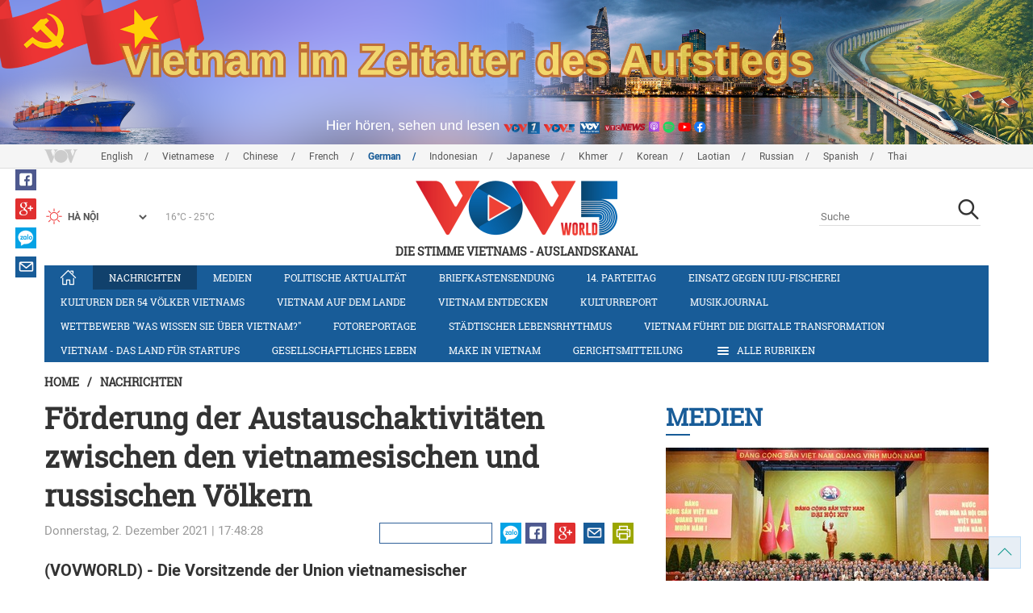

--- FILE ---
content_type: text/html; charset=utf-8
request_url: https://vovworld.vn/de-DE/nachrichten/forderung-der-austauschaktivitaten-zwischen-den-vietnamesischen-und-russischen-volkern-1052237.vov
body_size: 14495
content:

<!DOCTYPE html>
<html xmlns="http://www.w3.org/1999/xhtml" xmlns:fb="http://www.facebook.com/2008/fbml" xmlns:og="http://ogp.me/ns#" itemscope="itemscope" itemtype="http://schema.org/WebPage" lang="en">
<head><title>
	Förderung der Austauschaktivitäten zwischen den vietnamesischen und russischen Völkern
</title>
<!-- Meta -->
<meta http-equiv="content-type" content="text/html; charset=utf-8" /><meta name="robots" content="index,follow" /><meta id="ctl00_keywords" name="keywords" content="VOV, VOVworld, VUFO, Union, Freundschaftsgesellschaften, Nguyen Phuong Nga, Volksvereinigung, Friedensinitiative" /><meta id="ctl00_description" name="description" content="(VOVWORLD) - Die Vorsitzende der Union vietnamesischer Freunschaftsgesellschaften (VUFO), Nguyen Phuong Nga, hat am 1. Dezember Leiter der Eurasischen Volksvereinigung getroffen." /><meta http-equiv="X-UA-Compatible" content="IE=edge" /><link href="//static.vovworld.vn/favicon.ico" rel="shortcut icon" type="image/x-icon" /><meta name="viewport" content="width=device-width, initial-scale=1" />
<!-- Favicon -->
<!-- CSS Page -->

<script type="text/javascript" src="https://static.vovworld.vn/web/App_Themes/Jscripts/mobileswitcher.js"></script>
<link rel='stylesheet' href='https://static.vovworld.vn/web/App_Themes/Styles/css/news.min.css?v20220114' />

<link href="https://static.vovworld.vn/web/App_Themes/Jscripts/weather/css/widget_css.css?v20190423" rel="stylesheet" />
<link href="https://static.vovworld.vn/web/App_Themes/Jscripts/weather/css/weather-icons.min.css" rel="stylesheet" />
<link rel='stylesheet' href='https://static.vovworld.vn/web/App_Themes/Styles/css/ext.css?v20190423' />
<link rel='stylesheet' href="https://static.vovworld.vn/web/App_Themes/Styles/ZPlayer/zplayer.min.css" />
<style type="text/css">
.header .qc img {max-width: 100%;}
</style>

<!--[if lt IE 9]>
<script src="/Jscripts/modernizr.js"></script>
<script src="/Jscripts/respond.js"></script>
<![endif]-->
<script type="text/javascript">var currentServerDate = '29.01.2026 02:21:38';</script>
<script type="text/javascript">var root_url = "https://vovworld.vn/";</script>
<script type="text/javascript"> var host = 'https://vovworld.vn';</script>
<script type="text/javascript"> var loghost = 'https://vovworld.vn';</script>
<script type="text/javascript" src="https://static.vovworld.vn/web/App_Themes/Jscripts/vendor/jquery.min.js"></script>
<script type="text/javascript" src="https://static.vovworld.vn/web/App_Themes/Jscripts/jquery.popupWindow.js"></script>
<script type="text/javascript" src="https://static.vovworld.vn/web/App_Themes/Jscripts/ui2.js?v=20230414.1"></script>
<script type="text/javascript" src="https://static.vovworld.vn/web/App_Themes/Jscripts/swfobject.js"></script>
<script type="text/javascript" src="https://static.vovworld.vn/web/App_Themes/Jscripts/widget/widget.js?v=20230414"></script>
<script type="text/javascript" src="https://static.vovworld.vn/web/App_Themes/Styles/ZPlayer/zplayer.min.js"></script>
<script>
(function (i, s, o, g, r, a, m) {
i['GoogleAnalyticsObject'] = r; i[r] = i[r] || function () {
(i[r].q = i[r].q || []).push(arguments)
}, i[r].l = 1 * new Date(); a = s.createElement(o),
m = s.getElementsByTagName(o)[0]; a.async = 1; a.src = g; m.parentNode.insertBefore(a, m)
})(window, document, 'script', 'https://www.google-analytics.com/analytics.js', 'ga');
ga('create', 'UA-19805285-3', 'auto');
ga('create', 'UA-97237969-1', 'auto', 'clientTracker');
ga('send', 'pageview');
ga('clientTracker.send', 'pageview');
</script>
<!-- Global site tag (gtag.js) - Google Analytics -->
<script async src="https://www.googletagmanager.com/gtag/js?id=G-4H4V4C26SD"></script>
<script>
window.dataLayer = window.dataLayer || [];
function gtag() { dataLayer.push(arguments); }
gtag('js', new Date());
gtag('config', 'G-4H4V4C26SD');
</script>

<meta property="og:type" content="article" />
<meta property="og:url" content="https://vovworld.vn/de-DE/content/OTA5NTE1.vov" />
<meta property="og:site_name" content="Die Stimme Vietnams" />
<meta property="og:image" content="https://image.vovworld.vn/w500/Uploaded/vovworld/cqdhmdxwp/2021_12_02/4-tangcuonghoatdonggiaoluu_ZCLB.jpg" />
<meta property="og:title" content="F&#246;rderung der Austauschaktivit&#228;ten zwischen den vietnamesischen und russischen V&#246;lkern" />
<meta property="og:description" content="(VOVWORLD) - Die Vorsitzende der Union vietnamesischer Freunschaftsgesellschaften (VUFO), Nguyen Phuong Nga, hat am 1. Dezember Leiter der Eurasischen Volksvereinigung getroffen." />
<meta property="article:published_time" content="2021-12-02T17:48:28T+07:00" />
<meta property="article:section" content="Nachrichten" />
<link rel="canonical" href="https://vovworld.vn/de-DE/nachrichten/forderung-der-austauschaktivitaten-zwischen-den-vietnamesischen-und-russischen-volkern-1052237.vov" />
<meta content="VOV, VOVworld, VUFO, Union, Freundschaftsgesellschaften, Nguyen Phuong Nga, Volksvereinigung, Friedensinitiative" name="news_keywords" />
<style type="text/css">
.article__body table img {display: block;margin: 0 auto;}
.article__body .wide-image {width: 100% !important;}
.article__body .content_video, .article__body .jwplayer {clear: both;}
.jwrail {width: 90% !important;}
.desc {display: block;}
.article__body .picBox2 td, .article__body .picBoxRight td {text-align: center;}
.inner-video .story__thumb iframe.cms-video {width: 100%;margin-top: 10px;height: 300px;}
body.ja-JP .article__body span.desc, body.lo-LA .article__body span.desc {text-align: center;}
</style>
<script type="text/javascript" src="https://static.vovworld.vn/web/App_Themes/Jscripts/jwplayer/jwplayer.js"></script>
<script type="text/javascript" src="https://static.vovworld.vn/web/App_Themes/Jscripts/story.js?v=3.2"></script>
<script src="https://static.vovworld.vn/web/App_Themes/Jscripts/photoSwipe/dist/photoswipe.min.js" defer></script>
<script src="https://static.vovworld.vn/web/App_Themes/Jscripts/photoSwipe/dist/photoswipe-ui-default.min.js" defer></script>
<link rel='stylesheet' href='https://static.vovworld.vn/web/App_Themes/Jscripts/photoSwipe/dist/default-skin/default-skin.css' />
</head>
<body class="de-DE">
<form name="aspnetForm" method="post" action="/de-DE/nachrichten/forderung-der-austauschaktivitaten-zwischen-den-vietnamesischen-und-russischen-volkern-1052237.vov" id="aspnetForm">
<div>
<input type="hidden" name="__VIEWSTATE" id="__VIEWSTATE" value="L3mr02ig4miPfGT8ymy2hbKdc8XvdMtsyhHRgrPpru8UOQz2VevRAm4dRy2lVAZoqSXLntP0PMAp7F9bzH7roJPbVfWy3jXts13eoS2TCMbeDj6wkxy9YBgym47KxevO" />
</div>

<div>

	<input type="hidden" name="__VIEWSTATEGENERATOR" id="__VIEWSTATEGENERATOR" value="B37EEB7D" />
</div>
<div id="fb-root"></div>
<script>
(function (d, s, id) {
var js, fjs = d.getElementsByTagName(s)[0];
if (d.getElementById(id)) return;
js = d.createElement(s); js.id = id;
js.src = "//connect.facebook.net/en_US/sdk.js#xfbml=1&version=v2.6";
fjs.parentNode.insertBefore(js, fjs);
}(document, 'script', 'facebook-jssdk'));
</script>
<div class="l-wrapper">
<div id="go-top" style="display: block;">
<a href="#header"><i class="spr spr--goTop"></i></a>
</div>

<style>
.topbar .box a {
color: red;
font-weight:bold !important;
}
</style>
<script>
$(document).ready(function () {
setInterval('changecolor()', 2000);
})
function changecolor() {
var back = ["#1995D6", "#EF393A", "#009688"];
var rand = back[Math.floor(Math.random() * back.length)];
//console.log(rand);
$('.topbar .box a').css('color', rand);
}
</script>
<header class="header header--center">

<div id="adsctl00_Header1_ctl00" class="qc qc-center clearfix">
<div style=" margin:0 auto;"><a href='https://vovworld.vn/de-DE/vietnam-im-zeitalter-des-aufstiegs/1129.vov' rel='190' class='adsitem' title='' target='_blank' tag='Vietnam - Ky nguyen vuon minh - Header'><img src='https://image.vovworld.vn/Uploaded/vovworld/Dgv/KyNguyenVuonMinh/Header/gebanner2500x350psd_TDJO.png' alt=''   /></a></div>
</div>
<script type="text/javascript">$(document).ready(function () {
rotatebanner('ctl00_Header1_ctl00', -9999, -1);
});
</script>
<div class="topbar">
<div class="l-grid">

<p class="language">


<a href="/en-US.vov" >English</a>



<a href="/vi-VN.vov" >Vietnamese</a>



<a href="/zh-CN.vov" >Chinese </a>



<a href="/fr-CH.vov" >French</a>



<a href="/de-DE.vov"  class="is-active">German</a>



<a href="/id-ID.vov" >Indonesian</a>



<a href="/ja-JP.vov" >Japanese</a>



<a href="/km-KH.vov" >Khmer</a>



<a href="/ko-KR.vov" >Korean</a>



<a href="/lo-LA.vov" >Laotian</a>



<a href="/ru-RU.vov" >Russian</a>



<a href="/es-ES.vov" >Spanish</a>



<a href="/th-TH.vov" >Thai</a>


</p>
<!-- language -->


<div id="weather-box" class="weather" class="tab-ctn">
<div id="weather-icon" style="float:left;"><i class="spr spr--w-snow"></i></div>
<select id="weather-location" style="float:left;" onchange="widgetWeather()"></select>
<div id="weather-temp" style="float:left;"><span class="temp">17°C - 26°C</span></div>
</div>

<div class="box" style="position: absolute; top: 110px; z-index: 15;">

</div>
</div>
</div>
<div class="l-grid">

<h1><a href="/de-DE.vov" class="logo" title="Deutsch"><span>Die Stimme Vietnams - Auslandskanal</span></a></h1>

<div class="search">
<input type="text" class="search__input txt_search txtsearch" data-lang="de-DE" placeholder="Suche">
<button class="search__button btn_search"><i class="spr spr--search"></i></button>
</div>
</div>
</header>

<nav class="nav nav--center">
<div class="l-grid">
<ul class="nav__list">
<li class="nav__parent nav__parent--home">

<a href="/de-DE.vov"><i class="spr spr--home"></i></a>

</li>

<li class="nav__parent  is-active">
<a href='/de-DE/nachrichten/380.vov' title="Nachrichten" rel="380">Nachrichten</a>
</li>

<li class="nav__parent ">
<a href='/de-DE/medien/876.vov' title="Medien" rel="876">Medien</a>
</li>

<li class="nav__parent ">
<a href='/de-DE/politische-aktualitat/418.vov' title="Politische Aktualität" rel="418">Politische Aktualität</a>
</li>

<li class="nav__parent ">
<a href='/de-DE/briefkastensendung/442.vov' title="Briefkastensendung" rel="442">Briefkastensendung</a>
</li>

<li class="nav__parent ">
<a href='/de-DE/14-parteitag/796.vov' title="14. Parteitag" rel="796">14. Parteitag</a>
</li>

<li class="nav__parent ">
<a href='/de-DE/einsatz-gegen-iuu-fischerei/1180.vov' title="Einsatz gegen IUU-Fischerei" rel="1180">Einsatz gegen IUU-Fischerei</a>
</li>

<li class="nav__parent ">
<a href='/de-DE/kulturen-der-54-volker-vietnams/643.vov' title="Kulturen der 54 Völker Vietnams" rel="643">Kulturen der 54 Völker Vietnams</a>
</li>

<li class="nav__parent ">
<a href='/de-DE/vietnam-auf-dem-lande/296.vov' title="Vietnam auf dem Lande" rel="296">Vietnam auf dem Lande</a>
</li>

<li class="nav__parent ">
<a href='/de-DE/vietnam-entdecken/650.vov' title="Vietnam entdecken" rel="650">Vietnam entdecken</a>
</li>

<li class="nav__parent ">
<a href='/de-DE/kulturreport/273.vov' title="Kulturreport" rel="273">Kulturreport</a>
</li>

<li class="nav__parent ">
<a href='/de-DE/musikjournal/298.vov' title="Musikjournal" rel="298">Musikjournal</a>
</li>

<li class="nav__parent ">
<a href='/de-DE/wettbewerb-was-wissen-sie-uber-vietnam/1030.vov' title="Wettbewerb &quot;Was wissen Sie über Vietnam?&quot;" rel="1030">Wettbewerb "Was wissen Sie über Vietnam?"</a>
</li>

<li class="nav__parent ">
<a href='/de-DE/fotoreportage/539.vov' title="Fotoreportage" rel="539">Fotoreportage</a>
</li>

<li class="nav__parent ">
<a href='/de-DE/stadtischer-lebensrhythmus/1157.vov' title="Städtischer Lebensrhythmus" rel="1157">Städtischer Lebensrhythmus</a>
</li>

<li class="nav__parent ">
<a href='/de-DE/vietnam-fuhrt-die-digitale-transformation/1159.vov' title="Vietnam führt die digitale Transformation" rel="1159">Vietnam führt die digitale Transformation</a>
</li>

<li class="nav__parent ">
<a href='/de-DE/vietnam-das-land-fur-startups/1071.vov' title="Vietnam - das Land für Startups" rel="1071">Vietnam - das Land für Startups</a>
</li>

<li class="nav__parent ">
<a href='/de-DE/gesellschaftliches-leben/407.vov' title="Gesellschaftliches Leben" rel="407">Gesellschaftliches Leben</a>
</li>

<li class="nav__parent ">
<a href='/de-DE/make-in-vietnam/1092.vov' title="Make in Vietnam" rel="1092">Make in Vietnam</a>
</li>

<li class="nav__parent ">
<a href='/de-DE/gerichtsmitteilung/885.vov' title="Gerichtsmitteilung" rel="885">Gerichtsmitteilung</a>
</li>

<li class="nav__parent all-section">
<a href="javascript:void(0);"><i class="spr spr--bars"></i>Alle Rubriken</a>
<ul class="nav__child">

<li>
<a href='/de-DE/nachrichten-video/670.vov' title="Nachrichten-Video" rel="670">Nachrichten-Video</a>
</li>

<li>
<a href='/de-DE/portrat/591.vov' title="Porträt" rel="591">Porträt</a>
</li>

<li>
<a href='/de-DE/14-parteitag/796.vov' title="14. Parteitag" rel="796">14. Parteitag</a>
</li>

<li>
<a href='/de-DE/parlamentswahl-2016/815.vov' title="Parlamentswahl 2016" rel="815">Parlamentswahl 2016</a>
</li>

<li>
<a href='/de-DE/neujahrsfest-tet/682.vov' title="Neujahrsfest Tet" rel="682">Neujahrsfest Tet</a>
</li>

<li>
<a href='/de-DE/reise/295.vov' title="Reise" rel="295">Reise</a>
</li>

<li>
<a href='/de-DE/radioasia/655.vov' title="RadioAsia" rel="655">RadioAsia</a>
</li>

<li>
<a href='/de-DE/facebook/660.vov' title="Facebook" rel="660">Facebook</a>
</li>

<li>
<a href='/de-DE/den-beschluss-der-partei-verwirklichen/1049.vov' title="Den Beschluss der Partei verwirklichen" rel="1049">Den Beschluss der Partei verwirklichen</a>
</li>

<li>
<a href='/de-DE/vietnam-im-zeitalter-des-aufstiegs/1129.vov' title="Vietnam im Zeitalter des Aufstiegs" rel="1129">Vietnam im Zeitalter des Aufstiegs</a>
</li>

</ul>
</li>
<li class="nav__parent is-last">
<a href="javascript:(void);"><i class="spr spr--search-white"></i></a>
<div class="nav__search">
<input type="text" class="search__input txt_search txtsearch2" data-lang="de-DE" placeholder="Suche">
<button class="search__button btn_search2">Tìm kiếm</button>
</div>
</li>
</ul>
</div>
</nav>
<!--end box-menu-->


<main class="">

<div class="l-grid">

<div class="breadcrumbs">
<a itemprop="title" href="/de-DE.vov">Home</a>
<span class="split">/</span>
<a id="ctl00_mainContent_BreadCumb1_hlZone" itemprop="title" href="/de-DE/nachrichten/380.vov">Nachrichten</a>
</div>

<div class="article-page__content">
<div class="l-grid__main">
<article class="article" id="cms-main-article">
<header class="article__header cms-title">
<h1>Förderung der Austauschaktivitäten zwischen den vietnamesischen und russischen Völkern</h1>
</header>
<div class="article__meta">

<time>Donnerstag, 2. Dezember 2021 | 17:48:28</time>
<div class="article__social">
<div style="float: left">
<div class="fb-like" data-href="https://vovworld.vn/de-DE/content/OTA5NTE1.vov" data-layout="button_count" data-action="like" data-size="small" data-show-faces="true" data-share="true"></div>
</div>
<a href="https://www.facebook.com/VOVDeutscheRedaktion/" target="_blank"><i class="spr spr--fb"></i></a>
<a href="javascript:;" class="sendsocial foo-glus" rel="gplus"><i class="spr spr--gplus"></i></a>
<div style="float: left; margin-left: 5px;" class="zalo-share-button" data-href="https://vovworld.vn/de-DE/content/OTA5NTE1.vov" data-oaid="2892115417498936311" data-layout="icon" data-customize="true">
<a href="javascript:void(0);"><i class="spr spr--zalo"></i></a>
</div>
<a href="mailto:email@domain.com?subject=Förderung der Austauschaktivitäten zwischen den vietnamesischen und russischen Völkern&amp;body=https%3a%2f%2fvovworld.vn%2fde-DE%2fnachrichten%2fforderung-der-austauschaktivitaten-zwischen-den-vietnamesischen-und-russischen-volkern-1052237.vov" id="ctl00_mainContent_sendmailContent1"><i class="spr spr--email"></i></a>
<a href="javascript:;" onclick="printdiv('#cms-main-article', 'https://static.vovworld.vn/w/App_Themes/styles/img/logo.png');return false;"><i class="spr spr--print"></i></a>
</div>
</div>
<div class="article__sapo cms-desc">
<div>(VOVWORLD) -&nbsp;Die Vorsitzende der Union vietnamesischer Freunschaftsgesellschaften (VUFO), Nguyen Phuong Nga, hat am 1. Dezember Leiter der Eurasischen Volksvereinigung getroffen.&nbsp;</div>

</div>
<div class="article__body cms-body">
<table class="body-image wide-image">
    <tbody>
        <tr>
            <td><img src="https://image.vovworld.vn/w730/uploaded/vovworld/cqdhmdxwp/2021_12_02/4-tangcuonghoatdonggiaoluu_zclb.jpg" alt="Förderung der Austauschaktivitäten zwischen den vietnamesischen und russischen Völkern - ảnh 1" style="" class="cms-photo" data-photo-original-src="https://static.vovworld.vn/uploaded/thuyduong/2021_12_02/4-tangcuonghoatdonggiaoluu_zclb.jpg"><span class="desc"><span style="background-color: rgb(255, 255, 255);">Die Vorsitzende der Union vietnamesischer Freunschaftsgesellschaften Nguyen Phuong Nga. (Foto: VNA)</span><br>
            </span></td>
        </tr>
    </tbody>
</table>
<p>Das Treffen fand im Rahmen des offiziellen Besuchs in Russland des Staatspräsidenten Nguyen Xuan Phuc. Nga bedankte sich für das Interesse der Eurasischen Volksvereinigung an der Entwicklung der Zusammenarbeit mit VUFO und betonte die Notwendigkeit, die Austauschaktivitäten und die Kooperation zwischen beiden Seiten zu verstärken. Beide Seiten waren sich auch einig, Seminare zu Themen wie Entwicklung grüner Wirtschaft, digitale Transformation und Verbreitung der Kultur sowie Sprache Russlands und Vietnams in beiden Ländern.&nbsp;</p>
<p>Aus diesem Anlass überreichte der Vorsitzende der Eurasischen Volksvereinigung, Belyaninov, der Vorsitzenden der Union vietnamesischer Freundschaftsgesellschaften, Nguyen Phuong Nga, den Erinnerungsorden “Wir sagen Danke” für ihren Beitrag zur Stärkung der Freundschaft zwischen den eurasischen Nationen und ihre Friedensinitiativen in der Region.</p>
</div>

<div class="inner-video cms-related">
<h4 class="header">Am Beliebtesten<i class="spr spr--play-a"></i></h4>
<div class="story">
<h2 class="story__heading"><a href="/de-DE/medien/14-parteitag-fur-ein-starkes-vietnam-1462127.vov" title="">14. Parteitag: Für ein starkes Vietnam</a></h2>
<div class="story__summary">
(VOVWORLD) - Nach fünf Arbeitstagen hat der 14. Parteitag der Kommunistischen Partei Vietnams (KPV) erfolgreich stattgefunden. Daran nahmen 1.586 Delegierte, Revolutionäre, Heldenmütter, Vertreter der Intellektuellen, Botschafter, Geschäftsträger und Leiter der diplomatischen Delegationen und internationalen Organisationen teil.&nbsp;&nbsp;
</div>
<figure class="story__thumb">
<iframe width="100%" height="260" src="https://www.youtube.com/embed/3Q4_NtUvFfY?rel=0&rel=0&autoplay=0" frameborder="0" allowfullscreen="" class="cms-video" data-video-src="https://www.youtube.com/embed/3Q4_NtUvFfY?rel=0"></iframe>
</figure>
</div>
</div>



<div class="footer__social">
<div class="article__social">
<a href="javascript:;" class="sendsocial foo-fb" rel="facebook"><i class="spr spr--fb"></i></a>
<a href="javascript:;" class="sendsocial foo-glus" rel="gplus"><i class="spr spr--gplus"></i></a>
<div style="float: left; margin-left: 5px;" class="zalo-share-button" data-href="https://vovworld.vn/de-DE/content/OTA5NTE1.vov" data-oaid="2892115417498936311" data-layout="icon" data-customize="true">
<a href="javascript:void(0);"><i class="spr spr--zalo"></i></a>
</div>
<a href="mailto:email@domain.com?subject=Förderung der Austauschaktivitäten zwischen den vietnamesischen und russischen Völkern&amp;body=https%3a%2f%2fvovworld.vn%2fde-DE%2fnachrichten%2fforderung-der-austauschaktivitaten-zwischen-den-vietnamesischen-und-russischen-volkern-1052237.vov" id="ctl00_mainContent_sendmailContent2"><i class="spr spr--email"></i></a>
<a href="javascript:;" onclick="printdiv('#cms-main-article', 'https://static.vovworld.vn/w/App_Themes/styles/img/logo.png');return false;"><i class="spr spr--print"></i></a>
</div>
</div>

<div class="article__tagCloud">
<h3><span>Tag</span></h3>
<p>
<a href="/de-DE/tags/vov.vov" title="VOV">VOV</a><a href="/de-DE/tags/vovworld.vov" title=" VOVworld"> VOVworld</a><a href="/de-DE/tags/vufo.vov" title=" VUFO"> VUFO</a><a href="/de-DE/tags/union.vov" title=" Union"> Union</a><a href="/de-DE/tags/freundschaftsgesellschaften.vov" title=" Freundschaftsgesellschaften"> Freundschaftsgesellschaften</a><a href="/de-DE/tags/nguyen-phuong-nga.vov" title=" Nguyen Phuong Nga"> Nguyen Phuong Nga</a><a href="/de-DE/tags/volksvereinigung.vov" title=" Volksvereinigung"> Volksvereinigung</a><a href="/de-DE/tags/friedensinitiative.vov" title=" Friedensinitiative"> Friedensinitiative</a>
</p>
</div>


<section class="article__relate">

<section class="article__relate">
<header class="relate__header">
<a href="javascript:void(0);">Mehr zum Thema</a>
</header>
<div class="relate__body">

<article class="story">
<figure class="story__thumb">
<a href="/de-DE/nachrichten/russland-besuch-von-staatsprasident-nguyen-xuan-phuc-schafft-impulse-fur-umfassende-strategisch-partnerschaft-1051952.vov" title="Russland-Besuch von Staatspräsident Nguyen Xuan Phuc schafft Impulse für umfassende strategisch Partnerschaft ">
<img src="https://image.vovworld.vn/200x120/Uploaded/vovworld/lnfsl/2021_12_01/1-chuyenthamlbngacuactnnguyenxuanphuc_YNYA.jpg" alt="Russland-Besuch von Staatspräsident Nguyen Xuan Phuc schafft Impulse für umfassende strategisch Partnerschaft " title="Russland-Besuch von Staatspräsident Nguyen Xuan Phuc schafft Impulse für umfassende strategisch Partnerschaft " />
</a>
</figure>
<h2 class="story__heading">
<a href="/de-DE/nachrichten/russland-besuch-von-staatsprasident-nguyen-xuan-phuc-schafft-impulse-fur-umfassende-strategisch-partnerschaft-1051952.vov" title="Russland-Besuch von Staatspräsident Nguyen Xuan Phuc schafft Impulse für umfassende strategisch Partnerschaft ">Russland-Besuch von Staatspräsident Nguyen Xuan Phuc schafft Impulse für umfassende strategisch Partnerschaft </a>
</h2>
</article>

<article class="story">
<figure class="story__thumb">
<a href="/de-DE/nachrichten/verstarkung-der-umfassenden-strategischen-partnerschaft-zwischen-vietnam-und-russland-1027082.vov" title="Verstärkung der umfassenden strategischen Partnerschaft zwischen Vietnam und Russland">
<img src="https://image.vovworld.vn/200x120/Uploaded/vovworld/lnfsl/2021_09_16/18-tangcuonghonnua_SOOQ.jpg" alt="Verstärkung der umfassenden strategischen Partnerschaft zwischen Vietnam und Russland" title="Verstärkung der umfassenden strategischen Partnerschaft zwischen Vietnam und Russland" />
</a>
</figure>
<h2 class="story__heading">
<a href="/de-DE/nachrichten/verstarkung-der-umfassenden-strategischen-partnerschaft-zwischen-vietnam-und-russland-1027082.vov" title="Verstärkung der umfassenden strategischen Partnerschaft zwischen Vietnam und Russland">Verstärkung der umfassenden strategischen Partnerschaft zwischen Vietnam und Russland</a>
</h2>
</article>

</div>
</section>

</section>

<section class="article__relate">

<section class="article__relate">
<header class="relate__header">
<a href="javascript:void(0);">Weiteres</a>
</header>
<div class="relate__body">

<article class="story">
<figure class="story__thumb">
<a href="/de-DE/nachrichten/kpv-generalsekretar-to-lam-nimmt-an-der-grundsteinlegung-des-internats-truong-ha-in-cao-bang-teil-1463199.vov" title="KPV-Generalsekretär To Lam nimmt an der Grundsteinlegung des Internats Truong Ha in Cao Bang teil">
<img src="https://image.vovworld.vn/c200x120/Uploaded/vovworld/wpxlwdxwp/2026_01_28/vov5_17anh1_MVIS.jpeg" alt="KPV-Generalsekretär To Lam nimmt an der Grundsteinlegung des Internats Truong Ha in Cao Bang teil" title="KPV-Generalsekretär To Lam nimmt an der Grundsteinlegung des Internats Truong Ha in Cao Bang teil" />
</a>
</figure>
<h2 class="story__heading">
<a href="/de-DE/nachrichten/kpv-generalsekretar-to-lam-nimmt-an-der-grundsteinlegung-des-internats-truong-ha-in-cao-bang-teil-1463199.vov" title="KPV-Generalsekretär To Lam nimmt an der Grundsteinlegung des Internats Truong Ha in Cao Bang teil">KPV-Generalsekretär To Lam nimmt an der Grundsteinlegung des Internats Truong Ha in Cao Bang teil</a>
</h2>
</article>

<article class="story">
<figure class="story__thumb">
<a href="/de-DE/nachrichten/das-image-vietnams-durch-die-ausrichtung-des-apec-gipfels-2027-fordern-1463198.vov" title="Das Image Vietnams durch die Ausrichtung des APEC-Gipfels 2027 fördern">
<img src="https://image.vovworld.vn/c200x120/Uploaded/vovworld/cqdhmdxwp/2026_01_28/vov5_19tandungapecquangbavietnam_TOZG.jpg" alt="Das Image Vietnams durch die Ausrichtung des APEC-Gipfels 2027 fördern" title="Das Image Vietnams durch die Ausrichtung des APEC-Gipfels 2027 fördern" />
</a>
</figure>
<h2 class="story__heading">
<a href="/de-DE/nachrichten/das-image-vietnams-durch-die-ausrichtung-des-apec-gipfels-2027-fordern-1463198.vov" title="Das Image Vietnams durch die Ausrichtung des APEC-Gipfels 2027 fördern">Das Image Vietnams durch die Ausrichtung des APEC-Gipfels 2027 fördern</a>
</h2>
</article>

<article class="story">
<figure class="story__thumb">
<a href="/de-DE/nachrichten/die-rate-japanischer-unternehmen-mit-gewinn-in-vietnam-ist-2025-am-hochsten-seit-15-jahren-1463196.vov" title="Die Rate japanischer Unternehmen mit Gewinn in Vietnam ist 2025 am höchsten seit 15 Jahren ">
<img src="https://image.vovworld.vn/200x120/Uploaded/vovworld/cqdhmdxwp/2026_01_28/03doanhnghiepnhatvn_BEBJ.jpg" alt="Die Rate japanischer Unternehmen mit Gewinn in Vietnam ist 2025 am höchsten seit 15 Jahren " title="Die Rate japanischer Unternehmen mit Gewinn in Vietnam ist 2025 am höchsten seit 15 Jahren " />
</a>
</figure>
<h2 class="story__heading">
<a href="/de-DE/nachrichten/die-rate-japanischer-unternehmen-mit-gewinn-in-vietnam-ist-2025-am-hochsten-seit-15-jahren-1463196.vov" title="Die Rate japanischer Unternehmen mit Gewinn in Vietnam ist 2025 am höchsten seit 15 Jahren ">Die Rate japanischer Unternehmen mit Gewinn in Vietnam ist 2025 am höchsten seit 15 Jahren </a>
</h2>
</article>

<article class="story">
<figure class="story__thumb">
<a href="/de-DE/nachrichten/erste-schritte-zur-wiedereroffnung-der-us-botschaft-in-venezuela-1463195.vov" title="Erste Schritte zur Wiedereröffnung der US-Botschaft in Venezuela">
<img src="https://image.vovworld.vn/200x120/Uploaded/vovworld/wpxlwdxwp/2026_01_28/09mymodsqvenezuela_DZBR.jpg" alt="Erste Schritte zur Wiedereröffnung der US-Botschaft in Venezuela" title="Erste Schritte zur Wiedereröffnung der US-Botschaft in Venezuela" />
</a>
</figure>
<h2 class="story__heading">
<a href="/de-DE/nachrichten/erste-schritte-zur-wiedereroffnung-der-us-botschaft-in-venezuela-1463195.vov" title="Erste Schritte zur Wiedereröffnung der US-Botschaft in Venezuela">Erste Schritte zur Wiedereröffnung der US-Botschaft in Venezuela</a>
</h2>
</article>

</div>
</section>

</section>
</article>
</div>
<div class="l-grid__sub">

<script type="text/javascript">
$(document).ready(function () {
$('.popupbutton').click(function (event) {
event.preventDefault();
//window.open($(this).attr("href"), "popupWindow", "width=510,height=70,scrollbars=yes");
popupwindow($(this).attr("data-src"), 'Radio Box', 510, 70);
});
});
</script>
<div class="sidebar">

<div class="video-aside">
<div class="sidebar__title">
<a href="/de-DE/medien/876.vov" title="Medien">
<span>Medien</span>
</a>
</div>
<div class="video__content">
<div class="main">

<article class="story">
<figure class="story__thumb">
<a href="/de-DE/medien/14-parteitag-fur-ein-starkes-vietnam-1462127.vov" title="14. Parteitag: Für ein starkes Vietnam">
<img src="https://image.vovworld.vn/400x240/Uploaded/vovworld/wpxlwdxwp/2026_01_25/coverdhd_DTZS.jpg" alt="14. Parteitag: Für ein starkes Vietnam" title="14. Parteitag: Für ein starkes Vietnam" />
</a>
</figure>
<h2 class="story__heading">
<a href="/de-DE/medien/14-parteitag-fur-ein-starkes-vietnam-1462127.vov" title="14. Parteitag: Für ein starkes Vietnam">14. Parteitag: Für ein starkes Vietnam</a>
</h2>
</article>

</div>
<div class="sub">

<article class="story">
<figure class="story__thumb">
<a href="/de-DE/fotoreportage/großer-erfolg-des-14-parteitags-1461917.vov" title="Großer Erfolg des 14. Parteitags">
<img src="https://image.vovworld.vn/200x120/Uploaded/vovworld/wpxlwdxwp/2026_01_24/a2_ragr_ALSM.jpg" alt="Großer Erfolg des 14. Parteitags" title="Großer Erfolg des 14. Parteitags" />
</a>
</figure>
<h2 class="story__heading">
<a href="/de-DE/fotoreportage/großer-erfolg-des-14-parteitags-1461917.vov" title="Großer Erfolg des 14. Parteitags">Großer Erfolg des 14. Parteitags</a>
</h2>
</article>

<article class="story">
<figure class="story__thumb">
<a href="/de-DE/medien/hauptstadt-hanoi-voller-flaggen-und-blumen-im-vorfeld-des-14-parteitags-1458277.vov" title="Hauptstadt Hanoi voller Flaggen und Blumen im Vorfeld des 14. Parteitags">
<img src="https://image.vovworld.vn/200x120/Uploaded/vovworld/cqdhmdxwp/2026_01_16/Media/22_MWYT.jpg" alt="Hauptstadt Hanoi voller Flaggen und Blumen im Vorfeld des 14. Parteitags" title="Hauptstadt Hanoi voller Flaggen und Blumen im Vorfeld des 14. Parteitags" />
</a>
</figure>
<h2 class="story__heading">
<a href="/de-DE/medien/hauptstadt-hanoi-voller-flaggen-und-blumen-im-vorfeld-des-14-parteitags-1458277.vov" title="Hauptstadt Hanoi voller Flaggen und Blumen im Vorfeld des 14. Parteitags">Hauptstadt Hanoi voller Flaggen und Blumen im Vorfeld des 14. Parteitags</a>
</h2>
</article>

</div>
</div>
</div>


<div class="list-aside">
<div class="sidebar__title">
<a href="javscript:void(0);">Am Beliebtesten</a>
</div>
<div class="list-aside__content">

<article class="story">
<figure class="story__thumb">
<a href="/de-DE/nachrichten/eroffnung-des-14-parteitags-der-kommunistischen-partei-vietnams-1459699.vov" title="Eröffnung des 14. Parteitags der Kommunistischen Partei Vietnams">
<img src="https://image.vovworld.vn/120x90/Uploaded/vovworld/cqdhmdxwp/2026_01_20/phacc89nacc81nhkhaimacca3cdacca3ihocca3cc82i_anh11_TBNL.jpg" alt="Eröffnung des 14. Parteitags der Kommunistischen Partei Vietnams" title="Eröffnung des 14. Parteitags der Kommunistischen Partei Vietnams" />
</a>
</figure>
<h2 class="story__heading">
<a href="/de-DE/nachrichten/eroffnung-des-14-parteitags-der-kommunistischen-partei-vietnams-1459699.vov" title="Eröffnung des 14. Parteitags der Kommunistischen Partei Vietnams">

Eröffnung des 14. Parteitags der Kommunistischen Partei Vietnams
</a>
</h2>
</article>

<article class="story">
<figure class="story__thumb">
<a href="/de-DE/nachrichten/vietnam-nimmt-einladung-zum-gaza-friedensrat-an-1459450.vov" title="Vietnam nimmt Einladung zum Gaza-Friedensrat an">
<img src="https://image.vovworld.vn/120x90/Uploaded/vovworld/cqdhmdxwp/2026_01_19/01vietnamnhanloimoi_BWMA.jpg" alt="Vietnam nimmt Einladung zum Gaza-Friedensrat an" title="Vietnam nimmt Einladung zum Gaza-Friedensrat an" />
</a>
</figure>
<h2 class="story__heading">
<a href="/de-DE/nachrichten/vietnam-nimmt-einladung-zum-gaza-friedensrat-an-1459450.vov" title="Vietnam nimmt Einladung zum Gaza-Friedensrat an">

Vietnam nimmt Einladung zum Gaza-Friedensrat an
</a>
</h2>
</article>

<article class="story">
<figure class="story__thumb">
<a href="/de-DE/nachrichten/vietnam-verstarkt-die-uberwachungs-und-praventionsmaßnahmen-gegen-das-nipah-virus-1462795.vov" title="Vietnam verstärkt die Überwachungs- und Präventionsmaßnahmen gegen das Nipah-Virus">
<img src="https://image.vovworld.vn/120x90/Uploaded/vovworld/cqdhmdxwp/2026_01_27/10tangcuonggiamsatvirusnipah_HTWX.jpg" alt="Vietnam verstärkt die Überwachungs- und Präventionsmaßnahmen gegen das Nipah-Virus" title="Vietnam verstärkt die Überwachungs- und Präventionsmaßnahmen gegen das Nipah-Virus" />
</a>
</figure>
<h2 class="story__heading">
<a href="/de-DE/nachrichten/vietnam-verstarkt-die-uberwachungs-und-praventionsmaßnahmen-gegen-das-nipah-virus-1462795.vov" title="Vietnam verstärkt die Überwachungs- und Präventionsmaßnahmen gegen das Nipah-Virus">

Vietnam verstärkt die Überwachungs- und Präventionsmaßnahmen gegen das Nipah-Virus
</a>
</h2>
</article>

<article class="story">
<figure class="story__thumb">
<a href="/de-DE/nachrichten/der-14-parteitag-findet-ab-dem-19-januar-in-hanoi-statt-1459252.vov" title="Der 14. Parteitag findet ab dem 19. Januar in Hanoi statt">
<img src="https://image.vovworld.vn/120x90/Uploaded/vovworld/wpxlwdxwp/2026_01_19/1-dhlanthuxivcuadang_GFMG.jpg" alt="Der 14. Parteitag findet ab dem 19. Januar in Hanoi statt" title="Der 14. Parteitag findet ab dem 19. Januar in Hanoi statt" />
</a>
</figure>
<h2 class="story__heading">
<a href="/de-DE/nachrichten/der-14-parteitag-findet-ab-dem-19-januar-in-hanoi-statt-1459252.vov" title="Der 14. Parteitag findet ab dem 19. Januar in Hanoi statt">

Der 14. Parteitag findet ab dem 19. Januar in Hanoi statt
</a>
</h2>
</article>

<article class="story">
<figure class="story__thumb">
<a href="/de-DE/nachrichten/die-rede-des-kpv-generalsekretars-to-lam-spiegelt-neue-denkweise-uber-starke-und-wohlstand-wider-1460166.vov" title="Die Rede des KPV-Generalsekretärs To Lam spiegelt neue Denkweise über Stärke und Wohlstand wider">
<img src="https://image.vovworld.vn/120x90/Uploaded/vovworld/mxjwcajwp/2026_01_20/22-baiphatbieu_anh1_DZPO.jpg" alt="Die Rede des KPV-Generalsekretärs To Lam spiegelt neue Denkweise über Stärke und Wohlstand wider" title="Die Rede des KPV-Generalsekretärs To Lam spiegelt neue Denkweise über Stärke und Wohlstand wider" />
</a>
</figure>
<h2 class="story__heading">
<a href="/de-DE/nachrichten/die-rede-des-kpv-generalsekretars-to-lam-spiegelt-neue-denkweise-uber-starke-und-wohlstand-wider-1460166.vov" title="Die Rede des KPV-Generalsekretärs To Lam spiegelt neue Denkweise über Stärke und Wohlstand wider">

Die Rede des KPV-Generalsekretärs To Lam spiegelt neue Denkweise über Stärke und Wohlstand wider
</a>
</h2>
</article>

</div>
</div>


<div class="todayradio-aside">
<div class="audio-action-sidebar">

<button class="audio-action__btn is-first openmedia popupbutton" data-src="/RadioPlayer.aspx?c=channel5"><span>Livestream VOV5</span></button>


</div>
<div class="sidebar__title ">
<a href="javascript:void(0);">
<span>Sendungen hören</span>
</a>
</div>
<div class="todayradio__content">

<a href="/de-DE/sendungen-horen/27012026-1462983.vov">
<i class="spr spr--calendar"></i>
<span>
27/01/2026
</span>
</a>

<a href="/de-DE/sendungen-horen/26012026-1462657.vov">
<i class="spr spr--calendar"></i>
<span>
26/01/2026
</span>
</a>

<a href="/de-DE/sendungen-horen/25012026-1462294.vov">
<i class="spr spr--calendar"></i>
<span>
25/01/2026
</span>
</a>

<a href="/de-DE/sendungen-horen/24012026-1462101.vov">
<i class="spr spr--calendar"></i>
<span>
24/01/2026
</span>
</a>

<a href="/de-DE/sendungen-horen/23012026-1461785.vov">
<i class="spr spr--calendar"></i>
<span>
23/01/2026
</span>
</a>

</div>
</div>


<div class="list-aside">
<div class="sidebar__title ">
<a href="/de-DE/eventlist.vov">Ereignisse</a>
</div>


<div class="list-aside__content">
<h3 class="mini-title">
<a href="/de-DE/event/vietnam-das-land-fur-startups/657.vov" title="Vietnam – das Land für Startups">Vietnam – das Land für Startups</a>
</h3>

<article class="story">
<figure class="story__thumb">
<a href="/de-DE/vietnam-das-land-fur-startups/blatter-werden-zum-exportrohstoff-in-nghe-an-1393739.vov" title="Blätter werden zum Exportrohstoff in Nghe An">
<img src="https://image.vovworld.vn/120x90/Uploaded/vovworld/mxjwcajwp/2025_05_22/qgkn-anh3_CRVG.jpg" alt="Blätter werden zum Exportrohstoff in Nghe An" title="Blätter werden zum Exportrohstoff in Nghe An" />
</a>
</figure>
<h2 class="story__heading">
<a href="/de-DE/vietnam-das-land-fur-startups/blatter-werden-zum-exportrohstoff-in-nghe-an-1393739.vov" title="Blätter werden zum Exportrohstoff in Nghe An">Blätter werden zum Exportrohstoff in Nghe An</a>
</h2>
</article>

<article class="story">
<figure class="story__thumb">
<a href="/de-DE/vietnam-das-land-fur-startups/vietnamesische-studenten-und-die-herstellung-der-weltweit-ersten-biomassepellets-aus-knoblauchschalen-1391641.vov" title="Vietnamesische Studenten und die Herstellung der weltweit ersten Biomassepellets aus Knoblauchschalen">
<img src="https://image.vovworld.vn/120x90/Uploaded/vovworld/mxjwcajwp/2025_05_15/qgkn-anh2_BNQT.jpg" alt="Vietnamesische Studenten und die Herstellung der weltweit ersten Biomassepellets aus Knoblauchschalen" title="Vietnamesische Studenten und die Herstellung der weltweit ersten Biomassepellets aus Knoblauchschalen" />
</a>
</figure>
<h2 class="story__heading">
<a href="/de-DE/vietnam-das-land-fur-startups/vietnamesische-studenten-und-die-herstellung-der-weltweit-ersten-biomassepellets-aus-knoblauchschalen-1391641.vov" title="Vietnamesische Studenten und die Herstellung der weltweit ersten Biomassepellets aus Knoblauchschalen">Vietnamesische Studenten und die Herstellung der weltweit ersten Biomassepellets aus Knoblauchschalen</a>
</h2>
</article>

<article class="story">
<figure class="story__thumb">
<a href="/de-DE/vietnam-das-land-fur-startups/erfolge-aus-dem-durian-anbau-des-landwirts-chin-em-in-hau-giang-1385568.vov" title="Erfolge aus dem Durian-Anbau des Landwirts Chin Em in Hau Giang">
<img src="https://image.vovworld.vn/120x90/Uploaded/vovworld/bpcgpivo/2025_04_24/qgkn-anh1_YDHO.jpg" alt="Erfolge aus dem Durian-Anbau des Landwirts Chin Em in Hau Giang" title="Erfolge aus dem Durian-Anbau des Landwirts Chin Em in Hau Giang" />
</a>
</figure>
<h2 class="story__heading">
<a href="/de-DE/vietnam-das-land-fur-startups/erfolge-aus-dem-durian-anbau-des-landwirts-chin-em-in-hau-giang-1385568.vov" title="Erfolge aus dem Durian-Anbau des Landwirts Chin Em in Hau Giang">Erfolge aus dem Durian-Anbau des Landwirts Chin Em in Hau Giang</a>
</h2>
</article>

<article class="story">
<figure class="story__thumb">
<a href="/de-DE/nachrichten/premierminister-pham-minh-chinh-nur-wenn-die-jugend-stark-ist-ist-auch-die-nation-stark-1384336.vov" title="Premierminister Pham Minh Chinh: Nur wenn die Jugend stark ist, ist auch die Nation stark">
<img src="https://image.vovworld.vn/120x90/Uploaded/vovworld/lnfsl/2025_04_20/10-thutuongphamminhchinh_YHOU.jpg" alt="Premierminister Pham Minh Chinh: Nur wenn die Jugend stark ist, ist auch die Nation stark" title="Premierminister Pham Minh Chinh: Nur wenn die Jugend stark ist, ist auch die Nation stark" />
</a>
</figure>
<h2 class="story__heading">
<a href="/de-DE/nachrichten/premierminister-pham-minh-chinh-nur-wenn-die-jugend-stark-ist-ist-auch-die-nation-stark-1384336.vov" title="Premierminister Pham Minh Chinh: Nur wenn die Jugend stark ist, ist auch die Nation stark">Premierminister Pham Minh Chinh: Nur wenn die Jugend stark ist, ist auch die Nation stark</a>
</h2>
</article>

<article class="story">
<figure class="story__thumb">
<a href="/de-DE/vietnam-das-land-fur-startups/chau-ngoc-diu-aus-an-giang-exportiert-palmzucker-nach-europa-1383565.vov" title="Chau Ngoc Diu aus An Giang exportiert Palmzucker nach Europa">
<img src="https://image.vovworld.vn/120x90/Uploaded/vovworld/bpcgpivo/2025_04_17/qgkn-anh1_WDSO.jpg" alt="Chau Ngoc Diu aus An Giang exportiert Palmzucker nach Europa" title="Chau Ngoc Diu aus An Giang exportiert Palmzucker nach Europa" />
</a>
</figure>
<h2 class="story__heading">
<a href="/de-DE/vietnam-das-land-fur-startups/chau-ngoc-diu-aus-an-giang-exportiert-palmzucker-nach-europa-1383565.vov" title="Chau Ngoc Diu aus An Giang exportiert Palmzucker nach Europa">Chau Ngoc Diu aus An Giang exportiert Palmzucker nach Europa</a>
</h2>
</article>

</div>



<div class="list-aside__content">
<h3 class="mini-title">
<a href="/de-DE/event/hoheit-uber-meer-und-inseln-vietnams/594.vov" title="Hoheit über Meer und Inseln Vietnams">Hoheit über Meer und Inseln Vietnams</a>
</h3>

<article class="story">
<figure class="story__thumb">
<a href="/de-DE/nachrichten/alle-aktivitaten-anderer-lander-auf-der-inselgruppe-hoang-sa-ohne-genehmigung-vietnams-sind-illegal-1456331.vov" title="Alle Aktivitäten anderer Länder auf der Inselgruppe Hoang Sa ohne Genehmigung Vietnams sind illegal">
<img src="https://image.vovworld.vn/120x90/Uploaded/vovworld/cqdhmdxwp/2026_01_09/23-moihoatdong_ASVF.jpg" alt="Alle Aktivitäten anderer Länder auf der Inselgruppe Hoang Sa ohne Genehmigung Vietnams sind illegal" title="Alle Aktivitäten anderer Länder auf der Inselgruppe Hoang Sa ohne Genehmigung Vietnams sind illegal" />
</a>
</figure>
<h2 class="story__heading">
<a href="/de-DE/nachrichten/alle-aktivitaten-anderer-lander-auf-der-inselgruppe-hoang-sa-ohne-genehmigung-vietnams-sind-illegal-1456331.vov" title="Alle Aktivitäten anderer Länder auf der Inselgruppe Hoang Sa ohne Genehmigung Vietnams sind illegal">Alle Aktivitäten anderer Länder auf der Inselgruppe Hoang Sa ohne Genehmigung Vietnams sind illegal</a>
</h2>
</article>

<article class="story">
<figure class="story__thumb">
<a href="/de-DE/nachrichten/vietnam-ubergibt-protestnote-gegen-chinas-fischereiverbot-im-ostmeer-1391636.vov" title="Vietnam übergibt Protestnote gegen Chinas Fischereiverbot im Ostmeer">
<img src="https://image.vovworld.vn/120x90/Uploaded/vovworld/mxjwcajwp/2025_05_15/tintd-vntraocongham_PYQA.jpg" alt="Vietnam übergibt Protestnote gegen Chinas Fischereiverbot im Ostmeer" title="Vietnam übergibt Protestnote gegen Chinas Fischereiverbot im Ostmeer" />
</a>
</figure>
<h2 class="story__heading">
<a href="/de-DE/nachrichten/vietnam-ubergibt-protestnote-gegen-chinas-fischereiverbot-im-ostmeer-1391636.vov" title="Vietnam übergibt Protestnote gegen Chinas Fischereiverbot im Ostmeer">Vietnam übergibt Protestnote gegen Chinas Fischereiverbot im Ostmeer</a>
</h2>
</article>

<article class="story">
<figure class="story__thumb">
<a href="/de-DE/nachrichten/vietnam-uberreicht-protestnoten-gegen-verletzung-seiner-souveranitat-uber-die-truong-sa-inselgruppe-1388134.vov" title="Vietnam überreicht Protestnoten gegen Verletzung seiner Souveränität über die Truong-Sa-Inselgruppe">
<img src="https://image.vovworld.vn/120x90/Uploaded/vovworld/mxjwcajwp/2025_05_03/19-traocongham_RXPR.jpg" alt="Vietnam überreicht Protestnoten gegen Verletzung seiner Souveränität über die Truong-Sa-Inselgruppe" title="Vietnam überreicht Protestnoten gegen Verletzung seiner Souveränität über die Truong-Sa-Inselgruppe" />
</a>
</figure>
<h2 class="story__heading">
<a href="/de-DE/nachrichten/vietnam-uberreicht-protestnoten-gegen-verletzung-seiner-souveranitat-uber-die-truong-sa-inselgruppe-1388134.vov" title="Vietnam überreicht Protestnoten gegen Verletzung seiner Souveränität über die Truong-Sa-Inselgruppe">Vietnam überreicht Protestnoten gegen Verletzung seiner Souveränität über die Truong-Sa-Inselgruppe</a>
</h2>
</article>

<article class="story">
<figure class="story__thumb">
<a href="/de-DE/nachrichten/vietnam-fordert-von-china-den-stopp-aller-verletzungen-der-inselgruppe-hoang-sa-1340172.vov" title="Vietnam fordert von China den Stopp aller Verletzungen der Inselgruppe Hoang Sa">
<img src="https://image.vovworld.vn/120x90/Uploaded/vovworld/mxjwcajwp/2024_10_31/21vietnammongmuontrungquocdungcachoatdongviphamobiendong_IMSS.jpg" alt="Vietnam fordert von China den Stopp aller Verletzungen der Inselgruppe Hoang Sa" title="Vietnam fordert von China den Stopp aller Verletzungen der Inselgruppe Hoang Sa" />
</a>
</figure>
<h2 class="story__heading">
<a href="/de-DE/nachrichten/vietnam-fordert-von-china-den-stopp-aller-verletzungen-der-inselgruppe-hoang-sa-1340172.vov" title="Vietnam fordert von China den Stopp aller Verletzungen der Inselgruppe Hoang Sa">Vietnam fordert von China den Stopp aller Verletzungen der Inselgruppe Hoang Sa</a>
</h2>
</article>

<article class="story">
<figure class="story__thumb">
<a href="/de-DE/nachrichten/gegen-gewalttatigkeiten-chinesischer-ordnungskrafte-gegen-vietnamesische-fischer-entschlossen-protestieren-1332555.vov" title="Gegen Gewalttätigkeiten chinesischer Ordnungskräfte gegen vietnamesische Fischer entschlossen protestieren">
<img src="https://image.vovworld.vn/120x90/Uploaded/vovworld/mxjwcajwp/2024_10_03/06kienquyetphandoitrungquochanhxuthobaovoingudanvietnam_GGXO.jpg" alt="Gegen Gewalttätigkeiten chinesischer Ordnungskräfte gegen vietnamesische Fischer entschlossen protestieren" title="Gegen Gewalttätigkeiten chinesischer Ordnungskräfte gegen vietnamesische Fischer entschlossen protestieren" />
</a>
</figure>
<h2 class="story__heading">
<a href="/de-DE/nachrichten/gegen-gewalttatigkeiten-chinesischer-ordnungskrafte-gegen-vietnamesische-fischer-entschlossen-protestieren-1332555.vov" title="Gegen Gewalttätigkeiten chinesischer Ordnungskräfte gegen vietnamesische Fischer entschlossen protestieren">Gegen Gewalttätigkeiten chinesischer Ordnungskräfte gegen vietnamesische Fischer entschlossen protestieren</a>
</h2>
</article>

</div>


</div>

</div>

</div>
</div>
</div>
<div class="pswp" tabindex="-1" role="dialog" aria-hidden="true">
<div class="pswp__bg"></div>
<div class="pswp__scroll-wrap">
<div class="pswp__container">
<div class="pswp__item"></div>
<div class="pswp__item"></div>
<div class="pswp__item"></div>
</div>
<div class="pswp__ui pswp__ui--hidden">
<div class="pswp__top-bar">
<div class="pswp__counter"></div>
<a class="pswp__button pswp__button--close" title="Close (Esc)"></a>
<a class="pswp__button pswp__button--share" title="Share"></a>
<a class="pswp__button pswp__button--fs" title="Toggle fullscreen"></a>
<a class="pswp__button pswp__button--zoom" title="Zoom in/out"></a>
<div class="pswp__preloader">
<div class="pswp__preloader__icn">
<div class="pswp__preloader__cut">
<div class="pswp__preloader__donut"></div>
</div>
</div>
</div>
</div>
<div class="pswp__share-modal pswp__share-modal--hidden pswp__single-tap">
<div class="pswp__share-tooltip"></div>
</div>
<a class="pswp__button pswp__button--arrow--left" title="Previous (arrow left)">
</a>
<a class="pswp__button pswp__button--arrow--right" title="Next (arrow right)">
</a>
<div class="pswp__caption">
<div class="pswp__caption__center"></div>
</div>
</div>
</div>
</div>

</main>

<div class="l-grid">
<div class="event-news">
<h3><a class="box-title" href="/de-DE/eventlist.vov">Ereignisse :</a></h3>
<div class="box-content">

<span class="mini-title">
<a href="/de-DE/event/apec-2017/613.vov" title="APEC 2017">APEC 2017</a>
</span>

<span class="mini-title">
<a href="/de-DE/event/mitgefuhl-menschlichkeit/593.vov" title="Mitgefühl & Menschlichkeit">Mitgefühl & Menschlichkeit</a>
</span>

</div>
</div>
</div>

<footer class="footer">
<div class="vov-chanel">
<div class="l-grid">
<a href="http://vov.vn/RadioPlayer.aspx?c=vov1">VOV1</a>
<a href="http://vov.vn/RadioPlayer.aspx?c=vov2">VOV2</a>
<a href="http://vov.vn/RadioPlayer.aspx?c=vov3">VOV3</a>
<a href="http://tnvn.gov.vn:9988/">VOV4</a>
<a href="http://vov.vn/RadioPlayer.aspx?c=vov5">VOV5</a>
<a href="http://vov.vn/RadioPlayer.aspx?c=vovgt">VOVGT-Ha Noi</a>
<a href="http://vov.vn/RadioPlayer.aspx?c=vovgtsg">VOVGT-TP.HCM</a>
<a href="http://vov.vn/RadioPlayer.aspx?c=vovtv">VOVTV</a>
</div>
</div>

<ul class="footer__cate">

<li>
<a href='/de-DE/hoheit-uber-meer-und-inseln-vietnams/715.vov' title="Hoheit über Meer und Inseln Vietnams" rel="715">Hoheit über Meer und Inseln Vietnams</a>
</li>


<li>
<a href='/de-DE/im-fokus/630.vov' title="Im Fokus" rel="630">Im Fokus</a>
</li>


<li>
<a href='/de-DE/fotoreportage/539.vov' title="Fotoreportage" rel="539">Fotoreportage</a>
</li>

                                <li class="split"></li>
            

</ul>


<div class="footer__language">
<div class="l-grid">
<span class="title"><i class="spr spr--global"></i>Language:</span>


<a href="/en-US.vov"><i class="spr spr--c-english"></i>English</a>



<a href="/vi-VN.vov"><i class="spr spr--c-vietnamese"></i>Vietnamese</a>



<a href="/zh-CN.vov"><i class="spr spr--c-chinese"></i>Chinese </a>



<a href="/fr-CH.vov"><i class="spr spr--c-french"></i>French</a>



<a href="/de-DE.vov"><i class="spr spr--c-german"></i>German</a>



<a href="/id-ID.vov"><i class="spr spr--c-indonesian"></i>Indonesian</a>



<a href="/ja-JP.vov"><i class="spr spr--c-japanese"></i>Japanese</a>



<a href="/km-KH.vov"><i class="spr spr--c-khmer"></i>Khmer</a>



<a href="/ko-KR.vov"><i class="spr spr--c-korean"></i>Korean</a>



<a href="/lo-LA.vov"><i class="spr spr--c-laotian"></i>Laotian</a>



<a href="/ru-RU.vov"><i class="spr spr--c-russian"></i>Russian</a>



<a href="/es-ES.vov"><i class="spr spr--c-spanish"></i>Spanish</a>



<a href="/th-TH.vov"><i class="spr spr--c-thai"></i>Thai</a>


</div>
</div>
<!-- language footer-->

<div class="l-grid">
<section class="footer__meta">
<div class="author">
<p>Online-Genehmigung:<br>
14444/GP-BTTTT erteilt am 5.9.2011&nbsp;<br>
2113/GP-BTTTT erteilt am 6.12.2011&nbsp;<br>
Zuständig für den Inhalt:<br>
Direktorin Pho Cam Hoa<br>
Vizedirektorin: Nguyen Thi Thu Hoa</p>
<p>Vizedirektorin: Hoang Thi Kim Thu</p>
<p>Vizedirektorin:Bui Manh Hung</p>
</div>
<div class="copyright">
<p>Auslandskanal –&nbsp;Radiosender<br>
„Die Stimme Vietnams“</p>
<p>45 Ba Trieu, Hanoi, Vietnam<br>
Telefon: +84 24 39 36&nbsp;52 18 <br>
Fax: +84 24 38 26 67 07<br>
E-Mail: <a href="mailto:vovworld@vov.org.vn">deutsch_vov@yahoo.com</a>&nbsp;-&nbsp;<a href="mailto:vovworld@vov.vn">vovworld@vov.vn</a></p>
<br />
<a href="/de-DE/introvov.vov">VOV</a><span>-</span>
<a href="/de-DE/introvov5.vov">VOV5 </a><span>-</span>
<a href="/de-DE/introsection.vov">DEUTSCHE REDAKTION</a><span>-</span>
<a href="/de-DE/contactus.vov">KONTAKT</a>
</div>
</section>
</div>
</footer>

</div>
<ul class="floating-social">
<li>
<a href="https://www.facebook.com/VOVDeutscheRedaktion/" target="_blank"><i class="spr spr--fb"></i></a>
</li>
<li>
<a href="javascript:void(0);" class="sendsocial foo-glus" rel="gplus"><i class="spr spr--gplus"></i></a>
</li>
<li>
<div class="zalo-share-button" data-href="/de-DE.vov" data-oaid="2892115417498936311" data-layout="icon" data-customize="true">
<a href="javascript:void(0);"><i class="spr spr--zalo"></i></a>
</div>
</li>
<li>
<a href="/de-DE/contactus.vov"><i class="spr spr--email"></i></a>
</li>
</ul>
<!-- JS Global Compulsory -->
<script type="text/javascript" src="https://static.vovworld.vn/web/App_Themes/Jscripts/log.js?v3"></script>
<script type="text/javascript">logging('909515', '380', 1, 'de-DE');</script>
<script src="https://static.vovworld.vn/web/App_Themes/Jscripts/news.min.js" defer></script>
<script type="text/javascript" src="https://static.vovworld.vn/web/App_Themes/Jscripts/ui.js?v1.5"></script>
<script src="https://sp.zalo.me/plugins/sdk.js"></script>

<script type="text/javascript">
$(document).ready(function () {
$(".article__body img").wrap(function (index) {
var _this = $(this);
var src = $(this).attr("src");
src = src.replace("w630", "");
var box_desc = $(this).parent().find(".image_caption");
if (box_desc == null) {
box_desc = $(this).find("em");
}
var desc = box_desc == null ? document.title.replace("\"", "&quot;").replace("“", "&quot;").replace("”", "&quot;") : box_desc.text();
return "<a class='photo' href='" + src + "' data-desc='" + (desc == undefined ? "" : desc) + "' data-index='" + index + "' />";
});
$('.article__body').each(function () {
var $pic = $(this),
getItems = function () {
var items = [];
$pic.find('a.photo').each(function () {
var item = { src: $(this).attr("href"), w: 0, h: 0, title: $(this).attr("data-desc") }
items.push(item);
});
return items;
}
var items = getItems();
var $pswp = $('.pswp')[0];
$pic.on('click', 'a.photo', function (event) {
event.preventDefault();
var $index = $(this).data('index');
var options = {
index: $index,
showAnimationDuration: 0,
hideAnimationDuration: 0,
tapToClose: true,
shareEl: false,
captionEl: true
}
// Initialize PhotoSwipe
var lightBox = new PhotoSwipe($pswp, PhotoSwipeUI_Default, items, options);
lightBox.init();
});
});
});
</script>

</form>
</body>
</html>


--- FILE ---
content_type: text/plain; charset=utf-8
request_url: https://vovworld.vn/ajax/tool.ashx?type=time&first=true&time=29493802
body_size: -89
content:
["1769653290889.52","2043244c2b1ac0051c4abbde7ff785ad"]